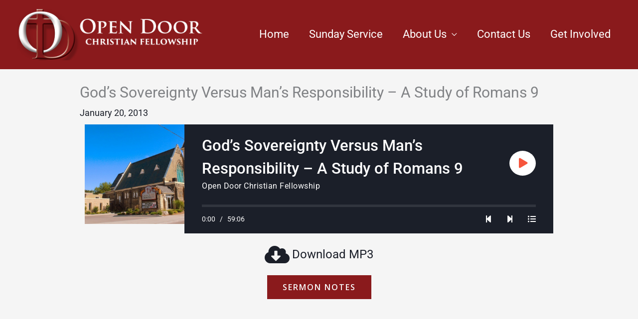

--- FILE ---
content_type: text/css
request_url: https://odcf.ca/wp-content/uploads/elementor/css/post-4438.css?ver=1768389171
body_size: 660
content:
.elementor-4438 .elementor-element.elementor-element-7cf4ae7 .swp-compact-cover-container{background-image:url("https://odcf.ca/wp-content/uploads/2022/10/LoginBackground-1024x576-1.jpg");background-size:cover;background-position:center center;}.elementor-4438 .elementor-element.elementor-element-7cf4ae7 .swp-compact-cover{width:200px;}.elementor-4438 .elementor-element.elementor-element-7cf4ae7 .swp-compact-player-info{width:calc( 100% - 200px );}.elementor-4438 .elementor-element.elementor-element-7cf4ae7 .album_right_overlay{background-color:var( --e-global-color-astglobalcolor2 );}.elementor-4438 .elementor-element.elementor-element-7cf4ae7 .compact-info-top{margin-bottom:25px;}.elementor-4438 .elementor-element.elementor-element-7cf4ae7 .smc_player_progress_bar.compact-progress-bar{margin-bottom:15px;}.elementor-4438 .elementor-element.elementor-element-7cf4ae7 a.compact-promo-link{color:#fff;}.elementor-4438 .elementor-element.elementor-element-7cf4ae7 a.compact-promo-link i{font-size:16px;line-height:16px;}.elementor-4438 .elementor-element.elementor-element-7cf4ae7 .compact-promo-links{margin-left:30px;margin-bottom:0px;}.elementor-4438 .elementor-element.elementor-element-7cf4ae7 .compact-promo-links i{margin-right:16px;}.elementor-4438 .elementor-element.elementor-element-7cf4ae7 .compact-timeline{margin-bottom:0px;}.elementor-4438 .elementor-element.elementor-element-7cf4ae7 .swp-compact-playlist.list-visible{background-color:#ff7600;}.elementor-4438 .elementor-element.elementor-element-7cf4ae7 .swp-compact-playlist.swp-playlist-under{background-color:#ff7600;}.elementor-4438 .elementor-element.elementor-element-7cf4ae7 .swp-compact-playlist-inner{top:35%;}.elementor-4438 .elementor-element.elementor-element-7cf4ae7 .swp-compact-playlist-inner-container{width:1000px;}.elementor-4438 .elementor-element.elementor-element-7cf4ae7 .swp_music_player_entry{padding-left:40px;padding-right:40px;}.elementor-4438 .elementor-element.elementor-element-7cf4ae7 .buy_song_icon i{font-size:9px;}.elementor-4438 .elementor-element.elementor-element-7cf4ae7 .song_buy_icons a{padding-right:9px;}.elementor-4438 .elementor-element.elementor-element-7cf4ae7 .compact-close-playlist-container{top:40px;right:70px;}.elementor-4438 .elementor-element.elementor-element-b66b4f5 .elementor-icon-list-items:not(.elementor-inline-items) .elementor-icon-list-item:not(:last-child){padding-block-end:calc(25px/2);}.elementor-4438 .elementor-element.elementor-element-b66b4f5 .elementor-icon-list-items:not(.elementor-inline-items) .elementor-icon-list-item:not(:first-child){margin-block-start:calc(25px/2);}.elementor-4438 .elementor-element.elementor-element-b66b4f5 .elementor-icon-list-items.elementor-inline-items .elementor-icon-list-item{margin-inline:calc(25px/2);}.elementor-4438 .elementor-element.elementor-element-b66b4f5 .elementor-icon-list-items.elementor-inline-items{margin-inline:calc(-25px/2);}.elementor-4438 .elementor-element.elementor-element-b66b4f5 .elementor-icon-list-items.elementor-inline-items .elementor-icon-list-item:after{inset-inline-end:calc(-25px/2);}.elementor-4438 .elementor-element.elementor-element-b66b4f5 .elementor-icon-list-icon i{transition:color 0.3s;}.elementor-4438 .elementor-element.elementor-element-b66b4f5 .elementor-icon-list-icon svg{transition:fill 0.3s;}.elementor-4438 .elementor-element.elementor-element-b66b4f5{--e-icon-list-icon-size:40px;--icon-vertical-offset:0px;}.elementor-4438 .elementor-element.elementor-element-b66b4f5 .elementor-icon-list-item > .elementor-icon-list-text, .elementor-4438 .elementor-element.elementor-element-b66b4f5 .elementor-icon-list-item > a{font-size:24px;}.elementor-4438 .elementor-element.elementor-element-b66b4f5 .elementor-icon-list-text{transition:color 0.3s;}.elementor-4438 .elementor-element.elementor-element-18fc79c{--display:flex;}